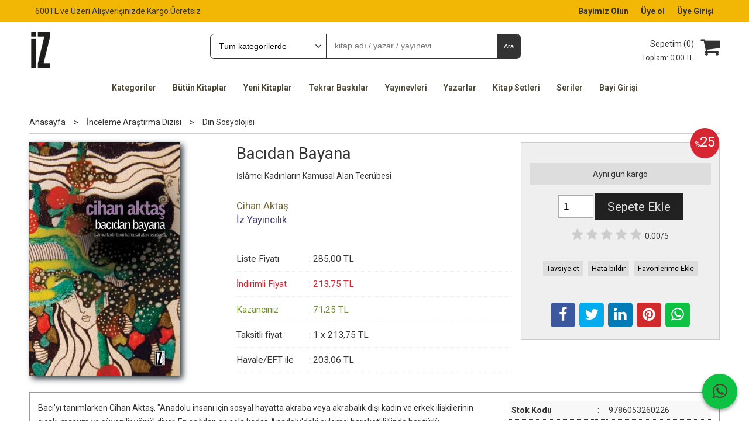

--- FILE ---
content_type: text/html; charset=utf-8;
request_url: https://www.iz.com.tr/bacidan-bayana
body_size: 13507
content:
<!DOCTYPE html>
<html lang="tr-TR">
<head>
<meta http-equiv="Content-Type" content="text/html; charset=utf-8" />
<title>Bacıdan Bayana - Cihan Aktaş</title>
<meta name="description" content="Bacıdan Bayana Bacı&#039;yı tanımlarken Cihan Aktaş, &quot;Anadolu insanı için sosyal hayatta akraba veya akrabalık dışı kadın ve erkek ilişkilerinin sıcak, masum ve güve" />
<meta name="keywords" content="Bacıdan Bayana, Cihan Aktaş, İz Yayıncılık,İnceleme Araştırma Dizisi,Din Sosyolojisi,kitap" />
<meta name="robots" content="index, follow" />
 


<meta property="og:title" content="Bacıdan Bayana - Cihan Aktaş" />
<meta property="og:description" content="Bacıdan Bayana Bacı&#039;yı tanımlarken Cihan Aktaş, &quot;Anadolu insanı için sosyal hayatta akraba veya akrabalık dışı kadın ve erkek ilişkilerinin sıcak, masum ve güve" />
<meta property="og:type" content="product" />
<meta property="og:url" content="https://www.iz.com.tr/bacidan-bayana" />
<meta property="og:site_name" content="https://www.iz.com.tr/" />
<meta name="twitter:card" content="product">
<meta name="twitter:domain" content="https://www.iz.com.tr/">
<meta name="twitter:url" content="https://www.iz.com.tr/bacidan-bayana">
<meta name="twitter:title" content="Bacıdan Bayana - Cihan Aktaş">
<meta name="twitter:description" content="Bacıdan Bayana Bacı&#039;yı tanımlarken Cihan Aktaş, &quot;Anadolu insanı için sosyal hayatta akraba veya akrabalık dışı kadın ve erkek ilişkilerinin sıcak, masum ve güve">
<meta name="twitter:image" content="https://cdn1.dokuzsoft.com/u/iz/img/b/7/9/797-bacidan-bayana-kpk-2016-1559032793.jpg">




<meta name="viewport" content="width=device-width, initial-scale=1, maximum-scale=2"/>
<meta name="apple-mobile-web-app-capable" content="yes"/>


<meta property="og:image" content="https://www.iz.com.trhttps://cdn1.dokuzsoft.com/u/iz/img/b/7/9/797-bacidan-bayana-kpk-2016-1559032793.jpg" />

<link rel="canonical" href="https://www.iz.com.tr/bacidan-bayana" />
<meta property="og:url" content="https://www.iz.com.tr/bacidan-bayana" />


<link rel="dns-prefetch" href="//cdn1.dokuzsoft.com" />
<link rel="dns-prefetch" href="//stats.g.doubleclick.net" />
<link rel="dns-prefetch" href="//www.google-analytics.com" />
<link rel="dns-prefetch" href="//www.googleadservices.com" />

<link rel="shortcut icon" href="/u/iz/favicon.ico?v=1106" type="image/x-icon" />

<link type="text/css" href="/u/iz/combine.css?v=1106" rel="stylesheet" />

<!-- Google Tag Manager -->
<script>(function(w,d,s,l,i){w[l]=w[l]||[];w[l].push({'gtm.start':
        new Date().getTime(),event:'gtm.js'});var f=d.getElementsByTagName(s)[0],
    j=d.createElement(s),dl=l!='dataLayer'?'&l='+l:'';j.async=true;j.src=
    'https://www.googletagmanager.com/gtm.js?id='+i+dl;f.parentNode.insertBefore(j,f);
})(window,document,'script','dataLayer','GTM-KRXSJ5D');</script>
<!-- End Google Tag Manager -->

<script>
    (function(i,s,o,g,r,a,m){i['GoogleAnalyticsObject']=r;i[r]=i[r]||function(){
        (i[r].q=i[r].q||[]).push(arguments)},i[r].l=1*new Date();a=s.createElement(o),
        m=s.getElementsByTagName(o)[0];a.async=1;a.src=g;m.parentNode.insertBefore(a,m)
    })(window,document,'script','https://www.google-analytics.com/analytics.js','ga');

    ga('create', 'UA-52127452-1', 'auto');
    ga('send', 'pageview');

</script>

<!-- Facebook Pixel Code -->
<script>
    !function(f,b,e,v,n,t,s)
    {if(f.fbq)return;n=f.fbq=function(){n.callMethod?
        n.callMethod.apply(n,arguments):n.queue.push(arguments)};
        if(!f._fbq)f._fbq=n;n.push=n;n.loaded=!0;n.version='2.0';
        n.queue=[];t=b.createElement(e);t.async=!0;
        t.src=v;s=b.getElementsByTagName(e)[0];
        s.parentNode.insertBefore(t,s)}(window, document,'script',
        'https://connect.facebook.net/en_US/fbevents.js');
    fbq('init', '227713032036971');
    fbq('track', 'PageView');
</script>
<noscript><img height="1" width="1" style="display:none"
               src="https://www.facebook.com/tr?id=227713032036971&ev=PageView&noscript=1"
/></noscript>
<!-- End Facebook Pixel Code -->


<style>
    .roboto-<uniquifier> {
                 font-family: "Roboto", sans-serif;
                 font-optical-sizing: auto;
                 font-weight: <weight>;
                 font-style: normal;
                 font-variation-settings:
                         "wdth" 100;
             }

    .container{
        font-size : 14px;
    }

    .footer_content{
        background-position : center;
    }

    .footer {
        background: #F2B705;
        color: #484332 !important;
    }

    .footer a {
        color: #484332 !important;
    }

    .footer_header hr {
        border-color: #484332;
    }

    .footer .items_col_30 {
        border-color: #484332;
    }

    .footer_menu ul li ul {
        border-color: #484332;
    }
    .footer .dy_logo {
        background-color: #F2B705 !important;
    }
    .logo_footer img{
        filter: invert(0) !important;
    }

    .search_box button {
        background: #333;
        color: #FFF;
        border-radius: 0 0.5em 0.5em 0;
        font-size: 0.8em;
    }

    .bar_top {
        background: #F2B705 !important;
    }
    .user_menu_out li {
        background:none !important;
    }
    .user_menu_out li a {
        font-weight: bold;
    }
    .search_box {
        border-radius: 0.5em;
    }

    .main_menu {
        background: #FFF;
        color: #333;
    }

    .main_menu a {
        color: #333;
    }

    .main_menu .cw {
        text-align: center;
    }

    .main_menu ul {
        display: inline-block;
    }

    .main_menu ul li a {
        border: none;
        border-radius: 10px;
        color:  #484332 !important;
        padding: 0.5em 1em !important;
    }

    .main_menu ul li:last-child a { border: none; }

    .main_menu ul li a:hover {
        background: #F2B705 !important;
        color: #FFF !important;
    }

    .wysiwyg ul li {
        list-style: none;}

    .categories_list_items>ul>li ul {
        height: auto;}

    .cycle-slideshow-wrapper .cycle-slideshow-nav a {
        background: #2f3542;
        color: #fff;
        border-color: #2f3542;
    }
    .cycle-slideshow-wrapper .cycle-slideshow-nav {
        bottom: 0;
    }

    .cycle-slideshow-wrapper .cycle-slideshow-nav .cycle-pager-active {
        background: #747d8c;
        color: #fff;
        border-color: #747d8c;
    }

    @media screen and (max-width: 1024px) {
        .cycle-slideshow-wrapper .cycle-slideshow-nav a {
            display: none;
        }
        .container_responsive .main_menu ul li a {
            text-align: center;
            border: none;
        }
    }

    @media only screen and (max-width: 767px) {
        .container_responsive .prd_view .col1 {
            text-align: center;
        }
        .container_responsive .prd_view .col2 {
            text-align: center;
        }
    }
    .prd_view .profit_row {
        color: #718f2f;
    }
    .home_item_prd .discount, .prd_view .discount {
        background: #d62631;
    }
    .home_item_prd .price_sale {
        color:  #d62631;
    }
    .prd_view .sale_price_row {
        color:  #d62631;
    }
    .prd_view .prd_brand_box .writer {
        color:  #73653C;
    }
    .home_item_prd .prd_info .writer a {
        color:  #73653C;
    }
    .prd_view .prd_brand_box .publisher {
        color:  #433C73;
    }
    .home_item_prd .prd_info .publisher a {
        color:  #433C73;
    }
    .home_item_prd .image img {
        box-shadow: 5px 5px 10px #546e7a;
    }
    .prd_img {
        box-shadow: 5px 5px 10px #263238;
    }

    .footer .logo_footer {
        float: none;
        text-align: center;
        width: auto;
        margin-top: 25px;
    }
    .footer .logo_footer img {
        max-height: 50px;
    }
    .footer .copyright {
        text-align: center;
    }

    body {
        font-family: "Roboto", sans-serif;
    }

    .main_content {
        font-family: "Roboto", sans-serif;
    }

    .prd_tags a{
        color: #0d47a1;

    }
    .prd-features-label {
        font-weight: 700;
    }
    .tabs_view_nav {
        display: none;
    }
    .prd_view .prd_brand_box .publisher {
        display: block;
    }

    .button {
        color: #ddd;
    }

    .button:hover {
        color: #fff;
    }

    .prd_view .button_add_to_cart, .button {
        background: #212121;
    }

    .prd_view .prd_view_actions .button_s {
        background: #ddd;
        margin: 0.2em;
        color: #000;
    }

    .footer_social_menu ul li {
        margin: 0.3em 0;
    }
    .top_menu ul li a {
        font-size: 1em;
    }

    .footer_menu ul li a {
        color: #484332 !important;
    }

    .tabs_view .tabs_view_content .tab_item, .tabs_view .tabs_view_content>li>a, .tabs_view .tabs_view_nav>li>a {
        display: none;
    }
    .box .box_header {
        text-align: center;
        font-weight: 700;
        font-size: 16pt;
        background-color: #efebe9;
        border: none;
    }
    .box .box_header a{
        padding: 10px;
    }
    .user_menu_pref {
        display: none !important;
    }
    .user_menu_points {
        display: none !important;
    }
    .cart_list .buttons .button {
        background: #2c3e50;
    }
    .ord_shipping_note, .ord_note_trigger {
        display: none;
    }
    .fab {
        font-size: 24px;
        color: #fff;
        padding: 13px 0;
        width: 50px;
    }

    .bi-facebook {
        color: #3b5998 !important;
    }
    .bi-instagram {
        color: #e1306c !important;
    }
    .bi-twitter-x {
        color: #08aced !important;
    }
    .bi-facebook:hover {
        color: #fff !important;
    }
    .bi-instagram:hover {
        color: #fff !important;
    }
    .bi-twitter-x:hover {
        color: #fff !important;
    }

    .message-info {
        background: #FFF087;
    }

    #tab_95_3 {
        display: block !important;
    }
    .prd_documents a{
        display: block;
        padding: 0.5em;
    }


    .prd_view .prd_documents a {
        padding: 0.5em 0.5em;
        background: #fff;
        border: 1px solid #222;
        text-align: center;
        font-size: 1.3em;
    }

    .prd_documents {
        width: 260px;
    }
</style>
<link rel="stylesheet" href="https://cdn.jsdelivr.net/npm/bootstrap-icons@1.11.3/font/bootstrap-icons.min.css">
<link rel="preconnect" href="https://fonts.googleapis.com">
<link rel="preconnect" href="https://fonts.gstatic.com" crossorigin>
<link href="https://fonts.googleapis.com/css2?family=Roboto:ital,wght@0,100..900;1,100..900&display=swap" rel="stylesheet"></head>

<body><div class="page_prdview   ">
<div class="container   container_responsive  container_logged_out">
<div class="header_full_bg">
<div class="content_full_bg">
     
<div class="content_wrapper">

<div class="banner_top"></div>

 	 
<header class="header">
    
	  
	      <div class="bar_top">    	
        <div class="cw">	        	
        
        		        	
			<div class="top_menu">
            	<ul>
			<li ><a href="/" ><span>600TL ve Üzeri Alışverişinizde Kargo Ücretsiz</span></a>
				</li>			
			
	</ul>

			</div>
			
			<div class="user_menu">
									<ul class="user_menu_out">
					    						
                        <li><a  href="https://www.iz.com.tr/register?adr=1" rel="nofollow"><span>Bayimiz Olun</span></a></li>			
            <li><a  href="https://www.iz.com.tr/register" rel="nofollow"><span>Üye ol</span></a></li>			
                        
						<li><a href="https://www.iz.com.tr/login" rel="nofollow"><span>Üye Girişi</span></a>
							<ul><li><div class="login_top_box">
	
	
	<div class="login_top_content">

		<form name="form1" method="post" action="https://www.iz.com.tr/login">
    <input type="hidden" name="csrf_token" class="csrf_token" value=""  />
		<input  name="return_url" id="return_url"  type="hidden" value="zJqJF+8Su8oeDrIy9x4refG9rgs4egC/WI3m74+xe6b85eDdv9qI7iweQzH7bU2jgzqGG+NHD7jztF+cBUAFJZ1+ofw9KECinFFC/2SLOXDyqpgvbtAZPEIRElcuxxDm" />
		<div class="login_top_form_container">
		<div class="login_top_row">	
			<input placeholder="Email Adresi" class="inp_text" name="email" id="email"  type="email" value="" />
		</div>

		<div class="login_top_row">		
			<input placeholder="Şifre" class="inp_text" name="password" id="password" type="password" value=""  />
		</div>
		<div class="login_top_row">		
			<input type="submit" class="button login_button" value="Giriş" />			
		</div>		
		<div class="login_top_row">
			<a class="login_top_forgot" href="https://www.iz.com.tr/pass-forgot" rel="nofollow">Şifre Yenileme</a>
		</div>
		<div class="login_top_row">
    
            <a class="register_link" href="https://www.iz.com.tr/register?adr=1" rel="nofollow">Bayimiz Olun</a>
      <a class="register_link" href="https://www.iz.com.tr/register" rel="nofollow">Üye ol</a>
           
    

		</div>
					<div class="login_top_row social_login_buttons" >
									
						
		</div>
					
		
		</div>
		</form>
		

		
	</div>
	<div class="login_top_footer"></div>
</div>	
</li></ul>	
						</li>												
					</ul>					
					
			</div>
			
			
			

			
			<div class="clear"></div>
        </div>
    </div>		       	
      <div class="cw header_content">
      
      	  
      
          <div class="logo">
              <a href="https://www.iz.com.tr/"><img src="/u/iz/logo-2020-1578002860.png" alt="İz Yayıncılık" /></a>
          </div>
	
	
							
			<div class="search_box" data-error-text="Arama için en az 3 karakter girmelisiniz.">	
	<form action="https://www.iz.com.tr/search" onsubmit="return checkSearchForm(this);">
	<input type="hidden" name="p" value="Products" />
	<input type="hidden" id="q_field_active" name="q_field_active" value="0" />
		<div class="search_area">		
		<select name="ctg_id" class="inp_select">
		<option value="">Tüm kategorilerde</option>			
			
	<option value="2040">İnceleme Araştırma Dizisi</option>
	
	<option value="2061">Sanat Edebiyat Dizisi</option>
	
	<option value="2060">Sanat Dizisi</option>
	
	<option value="2101">Ajanda</option>
	
	<option value="2096">Bez Çanta</option>
	
	<option value="2103">Çocuk Kitapları</option>
	
	<option value="2039">İlahiyat</option>
	
	<option value="2105">Kitap Setleri</option>
	
	<option value="2092">Muhayyel Dergi</option>
	
	<option value="2093">Arşiv Kitaplar</option>
								
		</select>	
		<input data-container="search_box" type="text" name="q"  id="qsearch" class="inp_text inp_search" value=""  placeholder="kitap adı / yazar / yayınevi " />
		<button type="submit" class="button button_search" name="search">Ara</button>
	</div>
	<a class="adv_search" href="https://www.iz.com.tr/index.php?p=Products&amp;search_form=1" rel="nofollow">Detaylı Arama</a>	
		
		<input type="hidden" id="q_field" name="q_field" value="" />
	</form>
	<div class="clear"></div>
</div>			 	
			
				
				
			<div class="banner_header"></div>	
				
				
			<a class="cart_box " href="https://www.iz.com.tr/cart">
	<span class="cart_icon"><span class="fa fa-shopping-cart"></span></span>
	<span class="cart_header">Sepetim (<span class="dy_cart_prd_count">0</span>)</span>
	<span class="cart_box_total">Toplam: <span class="dy_cart_prd_total_str">0<sup>,00</sup> TL</span></span>
</a>
				

		<div class="clear"></div>
    </div>

		
	<div class="clear"></div>	
    
    
    
    <nav class="main_menu">
    	<div class="cw">
    	<span class="fa fa-bars"></span>
    		<ul>
			<li ><a href="/kategoriler.html" ><span>Kategoriler</span></a>
				</li>			
			<li ><a href="/index.php?p=Products&price1=0.1=" ><span>Bütün Kitaplar</span></a>
				</li>			
			<li ><a href="/yeni-kitaplar" ><span>Yeni Kitaplar</span></a>
				</li>			
			<li ><a href="/tekrar-baskilar" ><span>Tekrar Baskılar</span></a>
				</li>			
			<li ><a href="/yayinevleri.html" ><span>Yayınevleri</span></a>
				</li>			
			<li ><a href="/yazarlar.html" ><span>Yazarlar</span></a>
				</li>			
			<li ><a href="/kitap-setleri" ><span>Kitap Setleri</span></a>
				</li>			
			<li ><a href="/seriler" ><span>Seriler</span></a>
				</li>			
			<li ><a href="/login" ><span>Bayi Girişi</span></a>
				</li>			
			
	</ul>
 
    	<div class="cart_box_fixed">
        <a href="https://www.iz.com.tr/cart">
          <span class="fa fa-shopping-cart"></span>
          <span class="dy_cart_prd_count">0</span>
        </a>
      </div>   	
    	<div class="clear"></div>
    	</div>	
	</nav>
	
</header> 

<main class="content_body">

	<div class="clear"></div>
	
  	
	<div class="cw layout_010 layout_vit">	
	<div>
</div>
			

	</div>	
		
			
	<div id="layout_style" class="content_body_cw cw layout_010">
        <div class="main_content">
              

<div class="view prd_view" data-prd-id="362142" data-prd-name="Bacıdan Bayana" data-prd-barcode="9786053260226" data-prd-price="285.00" data-prd-final-price="213.75">
	
	
	<div class="bread_crumbs">
<ul itemscope itemtype="https://schema.org/BreadcrumbList">
								
		   <li itemprop="itemListElement" itemscope itemtype="https://schema.org/ListItem">
		     <a itemprop="item" href="/">
		     <span itemprop="name">Anasayfa</span></a>
		     <meta itemprop="position" content="1" />
		   </li>
		   		   <li>&gt;</li>
		   		   
									
		   <li itemprop="itemListElement" itemscope itemtype="https://schema.org/ListItem">
		     <a itemprop="item" href="https://www.iz.com.tr/inceleme-arastirma-dizisi">
		     <span itemprop="name">İnceleme Araştırma Dizisi</span></a>
		     <meta itemprop="position" content="2" />
		   </li>
		   		   <li>&gt;</li>
		   		   
									
		   <li itemprop="itemListElement" itemscope itemtype="https://schema.org/ListItem">
		     <a itemprop="item" href="https://www.iz.com.tr/inceleme-arastirma-dizisi-din-sosyolojisi">
		     <span itemprop="name">Din Sosyolojisi</span></a>
		     <meta itemprop="position" content="3" />
		   </li>
		   		   
				
 </ul>
 <div class="clear"></div>
</div>	
	

		<div class="col1">
	
				<div class="prd_view_img_box">	
			
						<div class="discount_img" title="İndirimli Kitap|Bu kitabı satın aldığınızda %25 karlı çıkacaksınız."><sub>%</sub>25</div>
					
				
					
			<a href="https://cdn1.dokuzsoft.com/u/iz/img/c/7/9/797-bacidan-bayana-kpk-2016-1559032793.jpg" class="fancybox" id="main_img_link"><img id="main_img" class="tooltipx prd_img prd_view_img" width="300" height="300" src="https://cdn1.dokuzsoft.com/u/iz/img/b/7/9/797-bacidan-bayana-kpk-2016-1559032793.jpg" data-zoom-image="https://cdn1.dokuzsoft.com/u/iz/img/c/7/9/797-bacidan-bayana-kpk-2016-1559032793.jpg" alt="Bacıdan Bayana - Cihan Aktaş" title="Bacıdan Bayana - Cihan Aktaş" /></a>	
					
			

			
		</div>
	
	
	
				
		
		
	
			
	
	</div>
		
	
	
	
		<div class="col2">
		<h1 class="contentHeader prdHeader">Bacıdan Bayana<sub class="sub_title">İslâmcı Kadınların Kamusal Alan Tecrübesi</sub></h1>
		
		
		
		<div class="prd_brand_box">
			                  <a class="writer" href="https://www.iz.com.tr/cihan-aktas"><span>Cihan Aktaş</span></a>					
        			      
			
						<a class="publisher" href="https://www.iz.com.tr/iz-yayincilik"><span>İz Yayıncılık</span></a>
			      
      
      
		</div>
		
		
			
            
                <div class="prd_view_price_row list_price_row">
        <span class="prd_view_price_label">Liste Fiyatı</span> :
        <span class="prd_view_price_value price_cancelled"><span id="prd_price_display">285<sup>,00</sup> TL</span></span>
        </div>
                <div class="prd_view_price_row sale_price_row">
        <span class="prd_view_price_label">İndirimli Fiyat</span> :
        <span class="prd_view_price_value final_price"><span id="prd_final_price_display">213<sup>,75</sup> TL</span></span>
        </div>
        
                        <div class="prd_view_price_row profit_row">
          <span class="prd_view_price_label">Kazancınız</span> : 
          <span class="prd_view_price_value"><span id="profit_display">71<sup>,25</sup> TL</span></span>	
        </div>
                
      		
      
      
      			
        <div class="prd_view_price_row sale_price_inst_row">
          <span class="prd_view_price_label">Taksitli fiyat</span> : 
          <span class="prd_view_price_value ">1 x <span  id="min_inst_price_display">213<sup>,75</sup> TL</span></span>
        </div>
            			
        <div class="prd_view_price_row sale_price_eft_row">
          <span class="prd_view_price_label">Havale/EFT ile</span> : 
          <span class="prd_view_price_value "><span id="prd_eft_price_display">203<sup>,06</sup> TL</span></span>				
        </div>
      		
            
      	
      
      
          	

				
		
        
				
		<div class="banner_prd_view"></div>
		
		
		
		
	</div>	
		
	
	
		<div class="col3">
	
		<div class="col3_padding">

			        		
                <div class="discount" title="İndirimli Kitap|Bu kitabı satın aldığınızda %25 karlı çıkacaksınız."><sub>%</sub>25</div>
        
        
          			
            
    
    
        			
				
					
				
				
						
											<div class="prd_supply_time fast_delivery">Aynı gün kargo</div>	
							
			
				
					<div class="actions">
					
          
                      
          
					
						             

										
						              	
                <input class="inp_text prd-quantity" size="1" min="1"  type="number" name="quantity" value="1"  />
              		
              
                            
              <a data-prd-id="362142" class="button button_add_to_cart"><span class="button-text">Sepete Ekle</span></a>					
									
					</div>	
			
			
			
					
								
					        	
					
		
		
		
		
					
		
		
		
			<div class="vote_section">
<div class="vote_imgs">
		<a class="vote_items " rel="nofollow" 
	  onclick="$('.vote_result').html('Bu işlem için üye girişi yapmanız gerekiyor - <a href=https://www.iz.com.tr/index.php?p=Login&amp;return_url=eSGjQX4OJab9bLKctVuAZTv4hKIjRx%2FpqXF2%2BxNdkeGaL61dhfj2nUYfxTM6fONvdW6W5a9665r36lVEQ%2FRDbz5th0%2B9amt00IeFSrj7e5%2BC2TAQFRx2bpdppMLqFlsb>Üye Girişi</a>')"
		>
	
		<span class="fa fa-star "></span>
	</a>
		<a class="vote_items " rel="nofollow" 
	  onclick="$('.vote_result').html('Bu işlem için üye girişi yapmanız gerekiyor - <a href=https://www.iz.com.tr/index.php?p=Login&amp;return_url=VCzCRdFL%2FmGfbYBUnbQusCIJqM2liJ99RKQOXlc6%2FjE%2Fdjx0uErbT5fajcIO7ZqSasmFtE9PM5ZB4Zx%2FkRB%2BFE8tnXEHBVooq82nkiBNVFe0IqVEyFJ6pEOq4B0487tC>Üye Girişi</a>')"
		>
	
		<span class="fa fa-star "></span>
	</a>
		<a class="vote_items " rel="nofollow" 
	  onclick="$('.vote_result').html('Bu işlem için üye girişi yapmanız gerekiyor - <a href=https://www.iz.com.tr/index.php?p=Login&amp;return_url=eA6%2FqAUuNykNfLsbOfgWOiLUKZQWO8gY13cdz%2FUbEp4ogsvvDzp6QqyqaAvGuiKAG0V5QQU6sLS4bdVuWH2vdUUvIHH%2BjUT86buMI8leTKYMvo%2BUoaXtDXtO66bcCoYQ>Üye Girişi</a>')"
		>
	
		<span class="fa fa-star "></span>
	</a>
		<a class="vote_items " rel="nofollow" 
	  onclick="$('.vote_result').html('Bu işlem için üye girişi yapmanız gerekiyor - <a href=https://www.iz.com.tr/index.php?p=Login&amp;return_url=cN76kx8dMY2QoAGRPqr9%2B%2BsUAJzUjRnu23DabFBQ6Bqo7EiQ9l0EtmYzLGSOh08X0UlB48y1OGQaY5cMThHS3KBOwx0fO76cz7U%2BgmxduzgEwxr34UCtB9N5i9W%2BH%2Flk>Üye Girişi</a>')"
		>
	
		<span class="fa fa-star "></span>
	</a>
		<a class="vote_items " rel="nofollow" 
	  onclick="$('.vote_result').html('Bu işlem için üye girişi yapmanız gerekiyor - <a href=https://www.iz.com.tr/index.php?p=Login&amp;return_url=E1UvRvEd02Wkp7l6Bluw2aLHv7pKMQ3z%2Fq%2B15AoZHx5fFw4xG6wg0Ns4syjZd6a6MaQQIJrpzQWrHeR0X8V5LbwmOnZ6nYnj0chS7vffHoyPKLAr7Ks6GUhQd0movMVO>Üye Girişi</a>')"
		>
	
		<span class="fa fa-star "></span>
	</a>
		
	<span class="vote_stats">0.00/5</span>

</div>
<div class="vote_result vote_result_362142" onclick="$(this).toggle()"></div>	
</div>	
			<div class="prd_view_actions">
  	<a class="button button_s button_share" title="Paylaşın!|Bu kitabı arkadaşlarınıza da tavsiye edin." rel="nofollow" href="#" onclick="$('.result_container').loadPage('https://www.iz.com.tr/index.php?p=Sharings&amp;shr_item_id=362142&amp;popup=1&amp;no_common=1','Tavsiye et');return false;"><span class="">Tavsiye et</span></a>
  	<a class="button button_s button_feedback" title="Hata bildirimi|Kitap ile ilgili bilgilerde eksik veya yanlışlık varsa lütfen buradan bildiriniz" rel="nofollow" href="#" onclick="$('.result_container').loadPage('https://www.iz.com.tr/index.php?p=ProductFeedbacks&amp;edit=-1&amp;prf_prd_id=362142&amp;popup=1&amp;no_common=1','Hata bildir');return false;"><span class="">Hata bildir</span></a>
	<a class="button button_s button_fav" title="Favorilerim ne işe yarar?|Favorilerinize eklediğiniz kitapların fiyatı değiştiğinde email ile bilgilendirilirsiniz. Favorilerimi kullanabilmek için üye girişi yapmanız gerekir." rel="nofollow" href="#" onclick="$('.result_container').load('https://www.iz.com.tr/index.php?p=Favorites&amp;add=362142&amp;fav_type=prd&amp;popup=1&amp;no_common=1','Favorilerime Ekle');return false;"><span class="">Favorilerime Ekle</span></a>
	
		<div class="result_container"></div>
</div>			<div class="share-buttons">	
	<a class="facebook" href="https://www.facebook.com/sharer/sharer.php?u=https://www.iz.com.tr/bacidan-bayana&t=Bac%C4%B1dan+Bayana+-+Cihan+Akta%C5%9F" rel="nofollow" onclick="window.open(this.href);return false;"><span class="fa fa-facebook"></span></a>
	<a class="twitter" href="https://twitter.com/intent/tweet?text=Bac%C4%B1dan+Bayana+-+Cihan+Akta%C5%9F&url=https://www.iz.com.tr/bacidan-bayana" rel="nofollow" onclick="window.open(this.href);return false;"><span class="fa fa-twitter"></span></a>
	<a class="linkedin" href="https://www.linkedin.com/shareArticle?mini=true&url=https://www.iz.com.tr/bacidan-bayana&title=Bac%C4%B1dan+Bayana+-+Cihan+Akta%C5%9F&summary=&source=" rel="nofollow" onclick="window.open(this.href);return false;"><span class="fa fa-linkedin"></span></a>
	<a class="pinterest" href="http://pinterest.com/pin/create/button/?url=https://www.iz.com.tr/bacidan-bayana&media=https://cdn1.dokuzsoft.com/u/iz/img/c/7/9/797-bacidan-bayana-kpk-2016-1559032793.jpg&description=Bac%C4%B1dan+Bayana+-+Cihan+Akta%C5%9F" rel="nofollow" onclick="window.open(this.href);return false;"><span class="fa fa-pinterest"></span></a>	
	<a class="whatsapp"  href="https://api.whatsapp.com/send?text=https://www.iz.com.tr/bacidan-bayana"><span class="fa fa-whatsapp"></span></a>
</div>			
		</div>
	</div>
	


	


<div class="clear"></div>
</div>

<div itemscope itemtype="https://schema.org/Product" class="rich-snippets">
	<div itemprop="sku">9786053260226</div>
	<div itemprop="productID">362142</div>
	<img itemprop="image" width="300" height="300" src="https://cdn1.dokuzsoft.com/u/iz/img/b/7/9/797-bacidan-bayana-kpk-2016-1559032793.jpg"  alt="Bacıdan Bayana"  />
  <div itemprop="url">https://www.iz.com.tr/bacidan-bayana</div>
	<div itemprop="name">Bacıdan Bayana  İslâmcı Kadınların Kamusal Alan Tecrübesi</div>
	 
    <div itemprop="brand" itemtype="https://schema.org/Brand" itemscope>
    <meta itemprop="name" content="İz Yayıncılık" />
  </div>
		
	<div itemprop="offers" itemscope itemtype="https://schema.org/Offer">		
		<span itemprop="price">213.75</span>		
		<span itemprop="priceCurrency" content="TRY"></span>
				<span itemprop="availability" content="https://schema.org/InStock"></span>
		        <meta itemprop="priceValidUntil" content="2026-01-27" />
			
	</div>
	
	<div itemprop="itemCondition" content="https://schema.org/NewCondition"></div>
	<div itemprop="description"><p>Bacı'yı tanımlarken Cihan Aktaş, "Anadolu insanı için sosyal hayatta akraba veya akrabalık dışı kadın ve erkek ilişkilerinin sıcak, masum ve güvenilir yönü" diyor. En sağdan en sola kadar, Anadolu'daki eylemci hareketliliğinde her türlü mahremiyet sorununu ortadan kaldıran sihirli bir kelime. Aktaş bu kitabında, İslâmcı kadınların geçirdiği evrimleşme sürecini masaya yatırıyor ve İslâm âleminin iki önemli merkezi olan İran ve Türkiye'nin farklı ve zıt modernleşme modellerinin Müslüman kadınları nasıl etkilediğini ve İslâmcı kadınların kamusal alanlara çıkışlarından nasıl etkilendiğini anlatıyor.</p></div>

       
	
			
	
</div>




                  	<div class="mod_container " id="mod_container_94" >




<div class="box tabs_view">
	<ul class="box_header tabs_view_nav">
						<li><a href="#tab_95_3"><span>Açıklama</span></a></li>
						
	</ul>

	
	<ul class="tabs_view_content">
	
				
				<li ><a href="#tab_95_3"><span>Açıklama</span></a>
						
			<ul id="tab_95_3" class="box_content tab_item">
				<li><div class=""><div class="box box_prd box_prd_3 box_prd_detail">
	
	<div class="box_content">

			
						<div class="wysiwyg prd_description">		
				<p>Bacı'yı tanımlarken Cihan Aktaş, "Anadolu insanı için sosyal hayatta akraba veya akrabalık dışı kadın ve erkek ilişkilerinin sıcak, masum ve güvenilir yönü" diyor. En sağdan en sola kadar, Anadolu'daki eylemci hareketliliğinde her türlü mahremiyet sorununu ortadan kaldıran sihirli bir kelime. Aktaş bu kitabında, İslâmcı kadınların geçirdiği evrimleşme sürecini masaya yatırıyor ve İslâm âleminin iki önemli merkezi olan İran ve Türkiye'nin farklı ve zıt modernleşme modellerinin Müslüman kadınları nasıl etkilediğini ve İslâmcı kadınların kamusal alanlara çıkışlarından nasıl etkilendiğini anlatıyor.</p>		
			</div>
						
			
						
			<div class="table-block view-table prd_custom_fields">
			
				
								
												
						<div class="table-row table-body-row prd_custom_fields_0"><div class="table-cell prd-features-label">Stok Kodu</div><div class="table-cell">:</div><div class="table-cell">9786053260226</div></div>												<div class="table-row table-body-row prd_custom_fields_1"><div class="table-cell prd-features-label">Boyut</div><div class="table-cell">:</div><div class="table-cell">13.5 x 21 cm</div></div>					<div class="table-row table-body-row prd_custom_fields_0"><div class="table-cell prd-features-label">Sayfa Sayısı</div><div class="table-cell">:</div><div class="table-cell">224</div></div>											<div class="table-row table-body-row prd_custom_fields_1"><div class="table-cell prd-features-label">Baskı</div><div class="table-cell">:</div><div class="table-cell">8</div></div>					<div class="table-row table-body-row prd_custom_fields_0"><div class="table-cell prd-features-label">Basım Tarihi</div><div class="table-cell">:</div><div class="table-cell">2019-05</div></div>		
									
                      				
            
					<div class="table-row table-body-row prd_custom_fields_1"><div class="table-cell prd-features-label">Kapak Türü</div><div class="table-cell">:</div><div class="table-cell">Karton Kapak</div></div>				
					<div class="table-row table-body-row prd_custom_fields_0"><div class="table-cell prd-features-label">Kağıt Türü</div><div class="table-cell">:</div><div class="table-cell">Kitap Kağıdı</div></div>				
					<div class="table-row table-body-row prd_custom_fields_1"><div class="table-cell prd-features-label">Dili</div><div class="table-cell">:</div><div class="table-cell">Türkçe</div></div>											
				
			</div>
			
						
			<div class="clear"></div>
			
									
						<div class="prd_tags">
				<a href="https://www.iz.com.tr/tag/inceleme-arastirma-dizisi.html">İnceleme Araştırma Dizisi</a>&nbsp;&nbsp;&nbsp;<a href="https://www.iz.com.tr/tag/ilahiyat.html">İlahiyat</a>&nbsp;&nbsp;&nbsp;<a href="https://www.iz.com.tr/tag/sosyoloji.html">Sosyoloji</a>&nbsp;&nbsp;&nbsp;<a href="https://www.iz.com.tr/tag/din-sosyolojisi.html">Din Sosyolojisi</a>&nbsp;&nbsp;&nbsp;			</div>
					
		<div class="clear"></div>
		
	</div>
	<div class="box_footer"></div>
</div>	<div class="clear"></div></div></li>
			</ul>
			
			
		</li>
								
	</ul>	
	<div class=clear></div>
</div>

</div>
	<div class="mod_container " id="mod_container_98" >
<div class="box box_prd box_prd_gallery">
	<div class="box_header">
		<a href="https://www.iz.com.tr/index.php?p=Products&amp;ctg_id=0&amp;pub_id=0&amp;wrt_id=10097&amp;mod_discount=0&amp;mod_cargo_free=0&amp;mod_id=98&amp;mod_prd_set=&amp;sort_type=prd_press_date-desc&amp;prd_sell=&amp;prd_stock=">
						Yazarın Diğer Kitapları
					</a>
	</div>
	
	<div class="box_content">

	<ul class="prd_grid_items prd_grid_items_4">
	

<li class="items_col items_col4  items_col_left ">
<div class="home_item_prd home_item_prd_a home_item_prd_362939" data-prd-id="362939" data-prd-box-no="696">
	
		
	
	
	
		<div class="image_container">
	<div class="image image_a">
		<div class="discount" data-discount="25"><sub>%</sub><span>25</span></div>							
				
				<a title="Üç İhtilal Çocuğu"  class="tooltip-ajax" href="https://www.iz.com.tr/uc-ihtilal-cocugu">
			<img class="prd_img prd_img_98_0_362939 lazy" width="100" height="100" src="/i/1x1.png" data-src="/u/iz/img/a/6/9/696-u-c-gi-chtilalc-gocug-uon-1741527614.jpg" alt="Üç İhtilal Çocuğu" title="Üç İhtilal Çocuğu" />
		</a>
			</div>
	</div>
	<div class="prd_info">		
		<div class="name"><a href="https://www.iz.com.tr/uc-ihtilal-cocugu">Üç İhtilal Çocuğu</a></div>
		<div class="writer"><a href="https://www.iz.com.tr/cihan-aktas">Cihan Aktaş</a></div>		
				<div class="publisher"><a href="https://www.iz.com.tr/iz-yayincilik">İz Yayıncılık</a></div>
			
		
	
		
		
		
    		<div class="price_box">
			<span class="price price_list convert_cur" data-price="205.00" data-cur-code="TL">205<sup>,00</sup> TL</span>
			<span class="price price_sale convert_cur" data-price="153.75" data-cur-code="TL">153<sup>,75</sup> TL</span>
		</div>
        
		
		
						<div class="actions">
		
						
			<span class="button prd_no_sell_list">Stokta yok</span>
				
		</div>    
        
				
				
		
		
			
		
	</div>
</div>
</li>
<li class="items_col items_col4   ">
<div class="home_item_prd home_item_prd_a home_item_prd_363660" data-prd-id="363660" data-prd-box-no="">
	
		
	
	
	
		<div class="image_container">
	<div class="image image_a">
		<div class="discount" data-discount="25"><sub>%</sub><span>25</span></div>							
				
				<a title="Kamerun’da Durmuştu Zaman"  class="tooltip-ajax" href="https://www.iz.com.tr/kamerun-da-durmustu-zaman">
			<img class="prd_img prd_img_98_1_363660 lazy" width="100" height="100" src="/i/1x1.png" data-src="/u/iz/img/a/k/a/kamerunda-durmustu-zaman-kapak-1759934097.jpg" alt="Kamerun’da Durmuştu Zaman" title="Kamerun’da Durmuştu Zaman" />
		</a>
			</div>
	</div>
	<div class="prd_info">		
		<div class="name"><a href="https://www.iz.com.tr/kamerun-da-durmustu-zaman">Kamerun’da Durmuştu Zaman</a></div>
		<div class="writer"><a href="https://www.iz.com.tr/cihan-aktas">Cihan Aktaş</a></div>		
				<div class="publisher"><a href="https://www.iz.com.tr/iz-yayincilik">İz Yayıncılık</a></div>
			
		
	
		
		
		
    		<div class="price_box">
			<span class="price price_list convert_cur" data-price="499.00" data-cur-code="TL">499<sup>,00</sup> TL</span>
			<span class="price price_sale convert_cur" data-price="374.25" data-cur-code="TL">374<sup>,25</sup> TL</span>
		</div>
        
		
		
						<div class="actions">
		
					
															
						<input class="inp_text prd-quantity" size="1" maxlength="3" type="number" name="quantity" value="1" min="1"   />
							
					<a data-prd-id="363660" class="button button_add_to_cart"><span class="button-text">Sepete Ekle</span></a>
						
				
		</div>    
        
				
				
		
		
			
		
	</div>
</div>
</li>
<li class="items_col items_col4   ">
<div class="home_item_prd home_item_prd_a home_item_prd_363577" data-prd-id="363577" data-prd-box-no="1402">
	
		
	
	
	
		<div class="image_container">
	<div class="image image_a">
		<div class="discount" data-discount="25"><sub>%</sub><span>25</span></div>							
				
				<a title="Kar Gibi Patiskalar"  class="tooltip-ajax" href="https://www.iz.com.tr/kar-gibi-patiskalar">
			<img class="prd_img prd_img_98_2_363577 lazy" width="100" height="100" src="/i/1x1.png" data-src="/u/iz/img/a/1/4/1402-kar-gibi-patiskalar-on-1727939361.png" alt="Kar Gibi Patiskalar" title="Kar Gibi Patiskalar" />
		</a>
			</div>
	</div>
	<div class="prd_info">		
		<div class="name"><a href="https://www.iz.com.tr/kar-gibi-patiskalar">Kar Gibi Patiskalar</a></div>
		<div class="writer"><a href="https://www.iz.com.tr/cihan-aktas">Cihan Aktaş</a></div>		
				<div class="publisher"><a href="https://www.iz.com.tr/iz-yayincilik">İz Yayıncılık</a></div>
			
		
	
		
		
		
    		<div class="price_box">
			<span class="price price_list convert_cur" data-price="153.00" data-cur-code="TL">153<sup>,00</sup> TL</span>
			<span class="price price_sale convert_cur" data-price="114.75" data-cur-code="TL">114<sup>,75</sup> TL</span>
		</div>
        
		
		
						<div class="actions">
		
					
															
						<input class="inp_text prd-quantity" size="1" maxlength="3" type="number" name="quantity" value="1" min="1"   />
							
					<a data-prd-id="363577" class="button button_add_to_cart"><span class="button-text">Sepete Ekle</span></a>
						
				
		</div>    
        
				
				
		
		
			
		
	</div>
</div>
</li>
<li class="items_col items_col4 items_col_right  ">
<div class="home_item_prd home_item_prd_a home_item_prd_363533" data-prd-id="363533" data-prd-box-no="1375">
	
		
	
	
	
		<div class="image_container">
	<div class="image image_a">
		<div class="discount" data-discount="25"><sub>%</sub><span>25</span></div>							
				
				<a title="Şehrazat Balkonda"  class="tooltip-ajax" href="https://www.iz.com.tr/sehrazat-balkonda">
			<img class="prd_img prd_img_98_3_363533 lazy" width="100" height="100" src="/i/1x1.png" data-src="/u/iz/img/a/1/3/1375-sehrazat-balkonda-kapak-on-1700824088.png" alt="Şehrazat Balkonda" title="Şehrazat Balkonda" />
		</a>
			</div>
	</div>
	<div class="prd_info">		
		<div class="name"><a href="https://www.iz.com.tr/sehrazat-balkonda">Şehrazat Balkonda</a></div>
		<div class="writer"><a href="https://www.iz.com.tr/cihan-aktas">Cihan Aktaş</a></div>		
				<div class="publisher"><a href="https://www.iz.com.tr/iz-yayincilik">İz Yayıncılık</a></div>
			
		
	
		
		
		
    		<div class="price_box">
			<span class="price price_list convert_cur" data-price="374.00" data-cur-code="TL">374<sup>,00</sup> TL</span>
			<span class="price price_sale convert_cur" data-price="280.50" data-cur-code="TL">280<sup>,50</sup> TL</span>
		</div>
        
		
		
						<div class="actions">
		
					
															
						<input class="inp_text prd-quantity" size="1" maxlength="3" type="number" name="quantity" value="1" min="1"   />
							
					<a data-prd-id="363533" class="button button_add_to_cart"><span class="button-text">Sepete Ekle</span></a>
						
				
		</div>    
        
				
				
		
		
			
		
	</div>
</div>
</li>
<li class="items_col items_col4  items_col_left ">
<div class="home_item_prd home_item_prd_a home_item_prd_363458" data-prd-id="363458" data-prd-box-no="1287">
	
		
	
	
	
		<div class="image_container">
	<div class="image image_a">
		<div class="discount" data-discount="25"><sub>%</sub><span>25</span></div>							
				
				<a title="Şair ve Gecekuşu"  class="tooltip-ajax" href="https://www.iz.com.tr/sair-ve-gecekusu">
			<img class="prd_img prd_img_98_4_363458 lazy" width="100" height="100" src="/i/1x1.png" data-src="https://cdn1.dokuzsoft.com/u/iz/img/a/1/2/1287-sair-ve-gecekusu-1633342819.png" alt="Şair ve Gecekuşu" title="Şair ve Gecekuşu" />
		</a>
			</div>
	</div>
	<div class="prd_info">		
		<div class="name"><a href="https://www.iz.com.tr/sair-ve-gecekusu">Şair ve Gecekuşu</a></div>
		<div class="writer"><a href="https://www.iz.com.tr/cihan-aktas">Cihan Aktaş</a></div>		
				<div class="publisher"><a href="https://www.iz.com.tr/iz-yayincilik">İz Yayıncılık</a></div>
			
		
	
		
		
		
    		<div class="price_box">
			<span class="price price_list convert_cur" data-price="530.00" data-cur-code="TL">530<sup>,00</sup> TL</span>
			<span class="price price_sale convert_cur" data-price="397.50" data-cur-code="TL">397<sup>,50</sup> TL</span>
		</div>
        
		
		
						<div class="actions">
		
					
															
						<input class="inp_text prd-quantity" size="1" maxlength="3" type="number" name="quantity" value="1" min="1"   />
							
					<a data-prd-id="363458" class="button button_add_to_cart"><span class="button-text">Sepete Ekle</span></a>
						
				
		</div>    
        
				
				
		
		
			
		
	</div>
</div>
</li>
<li class="items_col items_col4   ">
<div class="home_item_prd home_item_prd_a home_item_prd_363396" data-prd-id="363396" data-prd-box-no="1234">
	
		
	
	
	
		<div class="image_container">
	<div class="image image_a">
		<div class="discount" data-discount="25"><sub>%</sub><span>25</span></div>							
				
				<a title="Seattle Günlüğü"  class="tooltip-ajax" href="https://www.iz.com.tr/seattle-gunlugu">
			<img class="prd_img prd_img_98_5_363396 lazy" width="100" height="100" src="/i/1x1.png" data-src="https://cdn1.dokuzsoft.com/u/iz/img/a/1/2/1234-seattle-gunlugu-1605885200.png" alt="Seattle Günlüğü" title="Seattle Günlüğü" />
		</a>
			</div>
	</div>
	<div class="prd_info">		
		<div class="name"><a href="https://www.iz.com.tr/seattle-gunlugu">Seattle Günlüğü</a></div>
		<div class="writer"><a href="https://www.iz.com.tr/cihan-aktas">Cihan Aktaş</a></div>		
				<div class="publisher"><a href="https://www.iz.com.tr/iz-yayincilik">İz Yayıncılık</a></div>
			
		
	
		
		
		
    		<div class="price_box">
			<span class="price price_list convert_cur" data-price="262.00" data-cur-code="TL">262<sup>,00</sup> TL</span>
			<span class="price price_sale convert_cur" data-price="196.50" data-cur-code="TL">196<sup>,50</sup> TL</span>
		</div>
        
		
		
						<div class="actions">
		
					
															
						<input class="inp_text prd-quantity" size="1" maxlength="3" type="number" name="quantity" value="1" min="1"   />
							
					<a data-prd-id="363396" class="button button_add_to_cart"><span class="button-text">Sepete Ekle</span></a>
						
				
		</div>    
        
				
				
		
		
			
		
	</div>
</div>
</li>
<li class="items_col items_col4   ">
<div class="home_item_prd home_item_prd_a home_item_prd_363341" data-prd-id="363341" data-prd-box-no="1190">
	
		
	
	
	
		<div class="image_container">
	<div class="image image_a">
		<div class="discount" data-discount="25"><sub>%</sub><span>25</span></div>							
				
				<a title="Hayallerin Ötesi"  class="tooltip-ajax" href="https://www.iz.com.tr/hayallerin-otesi">
			<img class="prd_img prd_img_98_6_363341 lazy" width="100" height="100" src="/i/1x1.png" data-src="https://cdn1.dokuzsoft.com/u/iz/img/a/1/1/1190-hayallerin-otesi-1581340741.jpg" alt="Hayallerin Ötesi" title="Hayallerin Ötesi" />
		</a>
			</div>
	</div>
	<div class="prd_info">		
		<div class="name"><a href="https://www.iz.com.tr/hayallerin-otesi">Hayallerin Ötesi</a></div>
		<div class="writer"><a href="https://www.iz.com.tr/cihan-aktas">Cihan Aktaş</a></div>		
				<div class="publisher"><a href="https://www.iz.com.tr/iz-yayincilik">İz Yayıncılık</a></div>
			
		
	
		
		
		
    		<div class="price_box">
			<span class="price price_list convert_cur" data-price="323.00" data-cur-code="TL">323<sup>,00</sup> TL</span>
			<span class="price price_sale convert_cur" data-price="242.25" data-cur-code="TL">242<sup>,25</sup> TL</span>
		</div>
        
		
		
						<div class="actions">
		
					
															
						<input class="inp_text prd-quantity" size="1" maxlength="3" type="number" name="quantity" value="1" min="1"   />
							
					<a data-prd-id="363341" class="button button_add_to_cart"><span class="button-text">Sepete Ekle</span></a>
						
				
		</div>    
        
				
				
		
		
			
		
	</div>
</div>
</li>
<li class="items_col items_col4 items_col_right  ">
<div class="home_item_prd home_item_prd_a home_item_prd_363340" data-prd-id="363340" data-prd-box-no="1189">
	
		
	
	
	
		<div class="image_container">
	<div class="image image_a">
		<div class="discount" data-discount="25"><sub>%</sub><span>25</span></div>							
				
				<a title="Hatırladığım Filmler"  class="tooltip-ajax" href="https://www.iz.com.tr/hatirladigim-filmler">
			<img class="prd_img prd_img_98_7_363340 lazy" width="100" height="100" src="/i/1x1.png" data-src="https://cdn1.dokuzsoft.com/u/iz/img/a/1/1/1189-hatirladigim-filmler-1580711884.jpg" alt="Hatırladığım Filmler" title="Hatırladığım Filmler" />
		</a>
			</div>
	</div>
	<div class="prd_info">		
		<div class="name"><a href="https://www.iz.com.tr/hatirladigim-filmler">Hatırladığım Filmler</a></div>
		<div class="writer"><a href="https://www.iz.com.tr/cihan-aktas">Cihan Aktaş</a></div>		
				<div class="publisher"><a href="https://www.iz.com.tr/iz-yayincilik">İz Yayıncılık</a></div>
			
		
	
		
		
		
    		<div class="price_box">
			<span class="price price_list convert_cur" data-price="206.00" data-cur-code="TL">206<sup>,00</sup> TL</span>
			<span class="price price_sale convert_cur" data-price="154.50" data-cur-code="TL">154<sup>,50</sup> TL</span>
		</div>
        
		
		
						<div class="actions">
		
					
															
						<input class="inp_text prd-quantity" size="1" maxlength="3" type="number" name="quantity" value="1" min="1"   />
							
					<a data-prd-id="363340" class="button button_add_to_cart"><span class="button-text">Sepete Ekle</span></a>
						
				
		</div>    
        
				
				
		
		
			
		
	</div>
</div>
</li>


	</ul>
	<div class="clear"></div>
		<div>
		<a class="b_more_link" href="https://www.iz.com.tr/index.php?p=Products&amp;ctg_id=0&amp;pub_id=0&amp;wrt_id=10097&amp;mod_discount=0&amp;mod_cargo_free=0&amp;mod_id=98&amp;mod_prd_set=&amp;sort_type=prd_press_date-desc&amp;prd_sell=&amp;prd_stock=">Tümünü göster</a>
	</div>
		
	</div>
	<div class="box_footer"></div>
</div>
</div>
	<div class="mod_container " id="mod_container_124" >
<div class="box box_prd box_prd_slide box_prd_slide_col4">
	<div class="box_header"><a href="https://www.iz.com.tr/index.php?p=Products&amp;ctg_id=2017&amp;pub_id=0&amp;wrt_id=0&amp;mod_discount=0&amp;mod_cargo_free=0&amp;mod_id=124&amp;mod_prd_set=&amp;sort_type=prs_yearly-desc&amp;prd_sell=&amp;prd_stock=">Kategorinin Diğer Kitapları</a></div>
	
	<div class="box_content cycle-slideshow-wrapper">
		<div class="cycle-slideshow-prev cycle-slideshow-prev124"><span class="fa fa-angle-left"></span></div>
    <div class="cycle-slideshow-next cycle-slideshow-next124"><span class="fa fa-angle-right"></span></div>	
		
   <ul class="cycle-slideshow"
    data-cycle-log="false"
    data-cycle-swipe="true"
    data-cycle-swipe-fx="carousel"	
    data-cycle-fx="carousel"
    data-carousel-fluid="true"
        
    data-cycle-carousel-visible="4"
    data-cycle-carousel-initial-visible="4"
    data-cycle-timeout="3000"
    data-cycle-speed="500"	
           
    data-allow-wrap="true"	
    data-cycle-pause-on-hover="true"
    data-cycle-slides="> li"	
    data-cycle-prev=".cycle-slideshow-prev124"
    data-cycle-next=".cycle-slideshow-next124">
	

<li class="">
<div class="home_item_prd home_item_prd_a home_item_prd_362761" data-prd-id="362761" data-prd-box-no="559">
	
		
	
	
	
		<div class="image_container">
	<div class="image image_a">
		<div class="discount" data-discount="25"><sub>%</sub><span>25</span></div>							
				
				<a title="Örtünmenin Anlamları"  class="tooltip-ajax" href="https://www.iz.com.tr/ortunmenin-anlamlari">
			<img class="prd_img prd_img_124_0_362761 lazy" width="100" height="100" src="/i/1x1.png" data-src="https://cdn1.dokuzsoft.com/u/iz/img/a/5/5/559-1482810315.jpg" alt="Örtünmenin Anlamları" title="Örtünmenin Anlamları" />
		</a>
			</div>
	</div>
	<div class="prd_info">		
		<div class="name"><a href="https://www.iz.com.tr/ortunmenin-anlamlari">Örtünmenin Anlamları</a></div>
		<div class="writer"><a href="https://www.iz.com.tr/bedriye-yilmaz">Bedriye Yılmaz</a></div>		
				<div class="publisher"><a href="https://www.iz.com.tr/iz-yayincilik">İz Yayıncılık</a></div>
			
		
	
		
		
		
    		<div class="price_box">
			<span class="price price_list convert_cur" data-price="356.00" data-cur-code="TL">356<sup>,00</sup> TL</span>
			<span class="price price_sale convert_cur" data-price="267.00" data-cur-code="TL">267<sup>,00</sup> TL</span>
		</div>
        
		
		
						<div class="actions">
		
					
															
						<input class="inp_text prd-quantity" size="1" maxlength="3" type="number" name="quantity" value="1" min="1"   />
							
					<a data-prd-id="362761" class="button button_add_to_cart"><span class="button-text">Sepete Ekle</span></a>
						
				
		</div>    
        
				
				
		
		
			
		
	</div>
</div>
</li>
<li class="">
<div class="home_item_prd home_item_prd_a home_item_prd_363317" data-prd-id="363317" data-prd-box-no="1169">
	
		
	
	
	
		<div class="image_container">
	<div class="image image_a">
		<div class="discount" data-discount="25"><sub>%</sub><span>25</span></div>							
				
				<a title="Kadın Olmak"  class="tooltip-ajax" href="https://www.iz.com.tr/kadin-olmak">
			<img class="prd_img prd_img_124_1_363317 lazy" width="100" height="100" src="/i/1x1.png" data-src="https://cdn1.dokuzsoft.com/u/iz/img/a/1/1/1169-kadin-olmak-1591286916.png" alt="Kadın Olmak" title="Kadın Olmak" />
		</a>
			</div>
	</div>
	<div class="prd_info">		
		<div class="name"><a href="https://www.iz.com.tr/kadin-olmak">Kadın Olmak</a></div>
		<div class="writer"><a href="https://www.iz.com.tr/h-sule-albayrak">H. Şule Albayrak</a></div>		
				<div class="publisher"><a href="https://www.iz.com.tr/iz-yayincilik">İz Yayıncılık</a></div>
			
		
	
		
		
		
    		<div class="price_box">
			<span class="price price_list convert_cur" data-price="583.00" data-cur-code="TL">583<sup>,00</sup> TL</span>
			<span class="price price_sale convert_cur" data-price="437.25" data-cur-code="TL">437<sup>,25</sup> TL</span>
		</div>
        
		
		
						<div class="actions">
		
					
															
						<input class="inp_text prd-quantity" size="1" maxlength="3" type="number" name="quantity" value="1" min="1"   />
							
					<a data-prd-id="363317" class="button button_add_to_cart"><span class="button-text">Sepete Ekle</span></a>
						
				
		</div>    
        
				
				
		
		
			
		
	</div>
</div>
</li>
<li class="">
<div class="home_item_prd home_item_prd_a home_item_prd_362545" data-prd-id="362545" data-prd-box-no="425">
	
		
	
	
	
		<div class="image_container">
	<div class="image image_a">
		<div class="discount" data-discount="25"><sub>%</sub><span>25</span></div>							
				
				<a title="İslam’ın Sosyolojik Yorumu"  class="tooltip-ajax" href="https://www.iz.com.tr/islam-in-sosyolojik-yorumu">
			<img class="prd_img prd_img_124_2_362545 lazy" width="100" height="100" src="/i/1x1.png" data-src="https://cdn1.dokuzsoft.com/u/iz/img/a/4/2/425-islamin-sosyolojik-yorumu-1537426149.jpg" alt="İslam’ın Sosyolojik Yorumu" title="İslam’ın Sosyolojik Yorumu" />
		</a>
			</div>
	</div>
	<div class="prd_info">		
		<div class="name"><a href="https://www.iz.com.tr/islam-in-sosyolojik-yorumu">İslam’ın Sosyolojik Yorumu</a></div>
		<div class="writer"><a href="https://www.iz.com.tr/yumni-sezen">Yümni Sezen</a></div>		
				<div class="publisher"><a href="https://www.iz.com.tr/iz-yayincilik">İz Yayıncılık</a></div>
			
		
	
		
		
		
    		<div class="price_box">
			<span class="price price_list convert_cur" data-price="572.00" data-cur-code="TL">572<sup>,00</sup> TL</span>
			<span class="price price_sale convert_cur" data-price="429.00" data-cur-code="TL">429<sup>,00</sup> TL</span>
		</div>
        
		
		
						<div class="actions">
		
						
			<span class="button prd_no_sell_list">Stokta yok</span>
				
		</div>    
        
				
				
		
		
			
		
	</div>
</div>
</li>
<li class="">
<div class="home_item_prd home_item_prd_a home_item_prd_363520" data-prd-id="363520" data-prd-box-no="1365">
	
		
	
	
	
		<div class="image_container">
	<div class="image image_a">
		<div class="discount" data-discount="25"><sub>%</sub><span>25</span></div>							
				
				<a title="Ah Bu Gençler"  class="tooltip-ajax" href="https://www.iz.com.tr/ah-bu-gencler">
			<img class="prd_img prd_img_124_3_363520 lazy" width="100" height="100" src="/i/1x1.png" data-src="/u/iz/img/a/1/3/1365-ah-bu-gencler-kapak-1683216102.png" alt="Ah Bu Gençler" title="Ah Bu Gençler" />
		</a>
			</div>
	</div>
	<div class="prd_info">		
		<div class="name"><a href="https://www.iz.com.tr/ah-bu-gencler">Ah Bu Gençler</a></div>
		<div class="writer"><a href="https://www.iz.com.tr/ali-ayten">Ali Ayten</a></div>		
				<div class="publisher"><a href="https://www.iz.com.tr/iz-yayincilik">İz Yayıncılık</a></div>
			
		
	
		
		
		
    		<div class="price_box">
			<span class="price price_list convert_cur" data-price="223.00" data-cur-code="TL">223<sup>,00</sup> TL</span>
			<span class="price price_sale convert_cur" data-price="167.25" data-cur-code="TL">167<sup>,25</sup> TL</span>
		</div>
        
		
		
						<div class="actions">
		
					
															
						<input class="inp_text prd-quantity" size="1" maxlength="3" type="number" name="quantity" value="1" min="1"   />
							
					<a data-prd-id="363520" class="button button_add_to_cart"><span class="button-text">Sepete Ekle</span></a>
						
				
		</div>    
        
				
				
		
		
			
		
	</div>
</div>
</li>
<li class="">
<div class="home_item_prd home_item_prd_a home_item_prd_363539" data-prd-id="363539" data-prd-box-no="1355">
	
		
	
	
	
		<div class="image_container">
	<div class="image image_a">
		<div class="discount" data-discount="25"><sub>%</sub><span>25</span></div>							
				
				<a title="Dijital Din"  class="tooltip-ajax" href="https://www.iz.com.tr/dijital-din">
			<img class="prd_img prd_img_124_4_363539 lazy" width="100" height="100" src="/i/1x1.png" data-src="/u/iz/img/a/1/3/1355-dijital-din-kapak-on-1700826268.png" alt="Dijital Din" title="Dijital Din" />
		</a>
			</div>
	</div>
	<div class="prd_info">		
		<div class="name"><a href="https://www.iz.com.tr/dijital-din">Dijital Din</a></div>
		<div class="writer"><a href="https://www.iz.com.tr/heidi-a-campbell">Heidi A. Campbell</a></div>		
				<div class="publisher"><a href="https://www.iz.com.tr/iz-yayincilik">İz Yayıncılık</a></div>
			
		
	
		
		
		
    		<div class="price_box">
			<span class="price price_list convert_cur" data-price="461.00" data-cur-code="TL">461<sup>,00</sup> TL</span>
			<span class="price price_sale convert_cur" data-price="345.75" data-cur-code="TL">345<sup>,75</sup> TL</span>
		</div>
        
		
		
						<div class="actions">
		
					
															
						<input class="inp_text prd-quantity" size="1" maxlength="3" type="number" name="quantity" value="1" min="1"   />
							
					<a data-prd-id="363539" class="button button_add_to_cart"><span class="button-text">Sepete Ekle</span></a>
						
				
		</div>    
        
				
				
		
		
			
		
	</div>
</div>
</li>
<li class="">
<div class="home_item_prd home_item_prd_a home_item_prd_363556" data-prd-id="363556" data-prd-box-no="1309">
	
		
	
	
	
		<div class="image_container">
	<div class="image image_a">
		<div class="discount" data-discount="25"><sub>%</sub><span>25</span></div>							
				
				<a title="Müslümanlar ve Hıristiyanlar"  class="tooltip-ajax" href="https://www.iz.com.tr/muslumanlar-ve-hiristiyanlar">
			<img class="prd_img prd_img_124_5_363556 lazy" width="100" height="100" src="/i/1x1.png" data-src="/u/iz/img/a/1/3/1309-muslumanlar-ve-hristiyanlar-kapak-on-1713256122.png" alt="Müslümanlar ve Hıristiyanlar" title="Müslümanlar ve Hıristiyanlar" />
		</a>
			</div>
	</div>
	<div class="prd_info">		
		<div class="name"><a href="https://www.iz.com.tr/muslumanlar-ve-hiristiyanlar">Müslümanlar ve Hıristiyanlar</a></div>
		<div class="writer"><a href="https://www.iz.com.tr/william-montgomery-watt">William Montgomery Watt</a></div>		
				<div class="publisher"><a href="https://www.iz.com.tr/iz-yayincilik">İz Yayıncılık</a></div>
			
		
	
		
		
		
    		<div class="price_box">
			<span class="price price_list convert_cur" data-price="331.00" data-cur-code="TL">331<sup>,00</sup> TL</span>
			<span class="price price_sale convert_cur" data-price="248.25" data-cur-code="TL">248<sup>,25</sup> TL</span>
		</div>
        
		
		
						<div class="actions">
		
					
															
						<input class="inp_text prd-quantity" size="1" maxlength="3" type="number" name="quantity" value="1" min="1"   />
							
					<a data-prd-id="363556" class="button button_add_to_cart"><span class="button-text">Sepete Ekle</span></a>
						
				
		</div>    
        
				
				
		
		
			
		
	</div>
</div>
</li>
<li class="">
<div class="home_item_prd home_item_prd_a home_item_prd_362314" data-prd-id="362314" data-prd-box-no="668">
	
		
	
	
	
		<div class="image_container">
	<div class="image image_a">
		<div class="discount" data-discount="25"><sub>%</sub><span>25</span></div>							
				
				<a title="Enteller Aleykümselam Der mi?"  class="tooltip-ajax" href="https://www.iz.com.tr/enteller-aleykumselam-der-mi">
			<img class="prd_img prd_img_124_6_362314 lazy" width="100" height="100" src="/i/1x1.png" data-src="/u/iz/img/a/6/6/668-enteller-aleykumselam-der-mi-1651309551.png" alt="Enteller Aleykümselam Der mi?" title="Enteller Aleykümselam Der mi?" />
		</a>
			</div>
	</div>
	<div class="prd_info">		
		<div class="name"><a href="https://www.iz.com.tr/enteller-aleykumselam-der-mi">Enteller Aleykümselam Der mi?</a></div>
		<div class="writer"><a href="https://www.iz.com.tr/ali-kose">Ali Köse</a></div>		
				<div class="publisher"><a href="https://www.iz.com.tr/iz-yayincilik">İz Yayıncılık</a></div>
			
		
	
		
		
		
    		<div class="price_box">
			<span class="price price_list convert_cur" data-price="358.00" data-cur-code="TL">358<sup>,00</sup> TL</span>
			<span class="price price_sale convert_cur" data-price="268.50" data-cur-code="TL">268<sup>,50</sup> TL</span>
		</div>
        
		
		
						<div class="actions">
		
					
															
						<input class="inp_text prd-quantity" size="1" maxlength="3" type="number" name="quantity" value="1" min="1"   />
							
					<a data-prd-id="362314" class="button button_add_to_cart"><span class="button-text">Sepete Ekle</span></a>
						
				
		</div>    
        
				
				
		
		
			
		
	</div>
</div>
</li>
<li class="">
<div class="home_item_prd home_item_prd_a home_item_prd_362718" data-prd-id="362718" data-prd-box-no="564">
	
		
	
	
	
		<div class="image_container">
	<div class="image image_a">
		<div class="discount" data-discount="25"><sub>%</sub><span>25</span></div>							
				
				<a title="Neden İslam’ı Seçiyorlar"  class="tooltip-ajax" href="https://www.iz.com.tr/neden-islam-i-seciyorlar">
			<img class="prd_img prd_img_124_7_362718 lazy" width="100" height="100" src="/i/1x1.png" data-src="https://cdn1.dokuzsoft.com/u/iz/img/a/5/6/564-neden-islami-seciyorlar-1571662183.jpg" alt="Neden İslam’ı Seçiyorlar" title="Neden İslam’ı Seçiyorlar" />
		</a>
			</div>
	</div>
	<div class="prd_info">		
		<div class="name"><a href="https://www.iz.com.tr/neden-islam-i-seciyorlar">Neden İslam’ı Seçiyorlar</a></div>
		<div class="writer"><a href="https://www.iz.com.tr/ali-kose">Ali Köse</a></div>		
				<div class="publisher"><a href="https://www.iz.com.tr/iz-yayincilik">İz Yayıncılık</a></div>
			
		
	
		
		
		
    		<div class="price_box">
			<span class="price price_list convert_cur" data-price="380.00" data-cur-code="TL">380<sup>,00</sup> TL</span>
			<span class="price price_sale convert_cur" data-price="285.00" data-cur-code="TL">285<sup>,00</sup> TL</span>
		</div>
        
		
		
						<div class="actions">
		
					
															
						<input class="inp_text prd-quantity" size="1" maxlength="3" type="number" name="quantity" value="1" min="1"   />
							
					<a data-prd-id="362718" class="button button_add_to_cart"><span class="button-text">Sepete Ekle</span></a>
						
				
		</div>    
        
				
				
		
		
			
		
	</div>
</div>
</li>
<li class="">
<div class="home_item_prd home_item_prd_a home_item_prd_362552" data-prd-id="362552" data-prd-box-no="217">
	
		
	
	
	
		<div class="image_container">
	<div class="image image_a">
		<div class="discount" data-discount="25"><sub>%</sub><span>25</span></div>							
				
				<a title="İslamî Hareketler ve Modernlik"  class="tooltip-ajax" href="https://www.iz.com.tr/islami-hareketler-ve-modernlik">
			<img class="prd_img prd_img_124_8_362552 lazy" width="100" height="100" src="/i/1x1.png" data-src="/u/iz/img/a/2/1/217-islami-hareketler-ve-modernlik-1677767997.jpg" alt="İslamî Hareketler ve Modernlik" title="İslamî Hareketler ve Modernlik" />
		</a>
			</div>
	</div>
	<div class="prd_info">		
		<div class="name"><a href="https://www.iz.com.tr/islami-hareketler-ve-modernlik">İslamî Hareketler ve Modernlik</a></div>
		<div class="writer"><a href="https://www.iz.com.tr/turan-koc">Turan Koç</a></div>		
				<div class="publisher"><a href="https://www.iz.com.tr/iz-yayincilik">İz Yayıncılık</a></div>
			
		
	
		
		
		
    		<div class="price_box">
			<span class="price price_list convert_cur" data-price="298.00" data-cur-code="TL">298<sup>,00</sup> TL</span>
			<span class="price price_sale convert_cur" data-price="223.50" data-cur-code="TL">223<sup>,50</sup> TL</span>
		</div>
        
		
		
						<div class="actions">
		
					
															
						<input class="inp_text prd-quantity" size="1" maxlength="3" type="number" name="quantity" value="1" min="1"   />
							
					<a data-prd-id="362552" class="button button_add_to_cart"><span class="button-text">Sepete Ekle</span></a>
						
				
		</div>    
        
				
				
		
		
			
		
	</div>
</div>
</li>
<li class="">
<div class="home_item_prd home_item_prd_a home_item_prd_363559" data-prd-id="363559" data-prd-box-no="1385">
	
		
	
	
	
		<div class="image_container">
	<div class="image image_a">
		<div class="discount" data-discount="25"><sub>%</sub><span>25</span></div>							
				
				<a title="İslam ve Dinî Çoğulculuk"  class="tooltip-ajax" href="https://www.iz.com.tr/islam-ve-dini-cogulculuk">
			<img class="prd_img prd_img_124_9_363559 lazy" width="100" height="100" src="/i/1x1.png" data-src="/u/iz/img/a/1/3/1385-islam-ve-dini-cogulculuk-kapak-on-1713257486.png" alt="İslam ve Dinî Çoğulculuk" title="İslam ve Dinî Çoğulculuk" />
		</a>
			</div>
	</div>
	<div class="prd_info">		
		<div class="name"><a href="https://www.iz.com.tr/islam-ve-dini-cogulculuk">İslam ve Dinî Çoğulculuk</a></div>
		<div class="writer"><a href="https://www.iz.com.tr/muhammad-legenhausen">Muhammad Legenhausen</a></div>		
				<div class="publisher"><a href="https://www.iz.com.tr/iz-yayincilik">İz Yayıncılık</a></div>
			
		
	
		
		
		
    		<div class="price_box">
			<span class="price price_list convert_cur" data-price="290.00" data-cur-code="TL">290<sup>,00</sup> TL</span>
			<span class="price price_sale convert_cur" data-price="217.50" data-cur-code="TL">217<sup>,50</sup> TL</span>
		</div>
        
		
		
						<div class="actions">
		
					
															
						<input class="inp_text prd-quantity" size="1" maxlength="3" type="number" name="quantity" value="1" min="1"   />
							
					<a data-prd-id="363559" class="button button_add_to_cart"><span class="button-text">Sepete Ekle</span></a>
						
				
		</div>    
        
				
				
		
		
			
		
	</div>
</div>
</li>


	</ul>
	<div class="clear"></div>
	
		<div>
		<a class="b_more_link" href="https://www.iz.com.tr/index.php?p=Products&amp;ctg_id=2017&amp;pub_id=0&amp;wrt_id=0&amp;mod_discount=0&amp;mod_cargo_free=0&amp;mod_id=124&amp;mod_prd_set=&amp;sort_type=prs_yearly-desc&amp;prd_sell=&amp;prd_stock=">Tümünü göster</a>
	</div>
		
	<div class="clear"></div>
	</div>
	
	<div class="box_footer"></div>
</div>
</div>

                  </div>
      <div class="clear"></div>
	</div>
</main>


<div class="clear"></div>  

 
<footer class="footer">
	<div id="dump"></div>	
	<div class="cw">
		<div>
			<div class="footer_content">

				<div class="items_col items_col_70">
					<div class="footer_menu">
							<ul>
			<li ><a href="/iletisim.html" ><span>Müşteri Hizmetleri</span></a>
						<ul>
											<li ><a href="/kargo-ve-teslimat" ><span>Kargo ve Teslimat</span></a>
						
													
						
						</li>
											<li ><a href="/gizlilik-ve-guvenlik" ><span>Gizlilik ve Güvenlik</span></a>
						
													
						
						</li>
											<li ><a href="/siparis-kosullari" ><span>Sipariş Koşulları</span></a>
						
													
						
						</li>
											<li ><a href="/banka-bilgileri" ><span>Banka Bilgileri</span></a>
						
													
						
						</li>
											<li ><a href="/uyelik-kosullari" ><span>Üyelik Koşulları</span></a>
						
													
						
						</li>
											<li ><a href="/iletisim.html" ><span>İletişim</span></a>
						
													
						
						</li>
								
				</ul>
					</li>			
			<li ><a href="/yayinevleri.html" ><span>Yayınevleri</span></a>
				</li>			
			<li ><a href="/yazarlar.html" ><span>Yazarlar</span></a>
				</li>			
			<li ><a href="/kategoriler.html" ><span>Kategoriler</span></a>
				</li>			
			<li ><a href="/yayin-onerisi" ><span>Yayın Önerisi</span></a>
				</li>			
			<li ><a href="/hakkimizda" ><span>Hakkımızda</span></a>
				</li>			
			
	</ul>
		
					</div>
					<div class="clear"></div>	
				</div>
				<div class="items_col items_col_30">
					<div class="footer_adr_col">
					<div class="footer_adr_box">
					<span class="firm_title">İz Yayıncılık Limited Şirketi</span><br/>
					Mahmutbey Mahallesi Taşocağı Yolu Caddesi <br> 212 My Office No: 3 Kat: 31 Daire: 510 Bağcılar/İstanbul PK: 34218<br />					
					<a href="tel:212 5207210">212 5207210</a>										&nbsp;&nbsp;&nbsp;<a href="tel:902125207210">902125207210</a>					</div>
					<div class="footer_social_menu">
						<div class="footer_header"><hr></div>							
							<ul>
			<li ><a href="https://www.facebook.com/izyayincilik" target="_blank"><span><i class="bi bi-facebook"></i></span></a>
				</li>			
			<li ><a href="https://www.instagram.com/izyayincilik/" target="_blank"><span><i class="bi bi-instagram"></i></span></a>
				</li>			
			<li ><a href="https://twitter.com/izyayincilik" target="_blank"><span><i class="bi bi-twitter-x"></i></span></a>
				</li>			
			
	</ul>
	
					</div>				
					</div>
					<div class="clear"></div>				
				</div>
				
				<div class="clear"></div>

				<div class="banner_footer"><div style="margin: 0;">
<p style="font-size: 38pt; margin: 0 10px;">
<img src="https://privacy.truste.com/ctv/v3/images/wps/seal_wps_tr_l.png" alt="eticaret ssl" height="35px" />
<img src="https://upload.wikimedia.org/wikipedia/commons/a/a4/Mastercard_2019_logo.svg" alt="eticaret master" height="35px" />
<img src="https://upload.wikimedia.org/wikipedia/commons/d/d6/Visa_2021.svg" alt="eticaret visa" height="35px" />
<img src="https://upload.wikimedia.org/wikipedia/commons/2/25/Troy_logo.png" alt="eticaret troy" height="35px" />
</div></div>
				
				<div class="logo_footer"><img src="/u/iz/logo-2020-1578002860.png" alt="İz Yayıncılık" /></div>
				<div class="copyright">&copy; 2026 İz Yayıncılık Tüm hakları saklıdır.</div> 
				<div class="clear"></div>		

			</div>
		</div>

	</div>
	
<div class="banner_cookie"><span class="close" onclick="$('.banner_cookie').hide()">X</span></div>	
					<div class="footer_whatsapp">
				<a href="https://api.whatsapp.com/send?phone=902125207210&text=https://www.iz.com.tr/bacidan-bayana" target="blank">
					<span class="fa fa-whatsapp"></span>
				</a>
			</div>
		<div class="dy_logo"><a target="_blank" title="E-Ticaret"   href="https://www.dokuzsoft.com">E-ticaret</a>  <a title="E-Ticaret" target="_blank"  href="https://www.dokuzsoft.com"><img src="/i/logo-dokuzsoft.png" alt="E-Ticaret" width="60" height="15" /></a></div>


</footer>



<div style="display:none;">
		
	<div id="dummy_elm"></div>
  <div id="label_close">Kapat</div>
  <div class="button_adding_to_cart"></div>
  <div class="button_added_to_cart"></div>
</div>		

</div>
</div>
</div>
</div>
</div>


<form action="https://www.iz.com.tr/">
<input type="hidden" id="http_url" value="https://www.iz.com.tr/"  />
<input type="hidden" id="https_url" value="https://www.iz.com.tr/"  />
<input type="hidden" id="label_add_to_cart" value="Sepete Ekle"  />
<input type="hidden" id="label_adding" value="Ekleniyor"  />
<input type="hidden" id="label_added" value="Eklendi"  />
<input type="hidden" id="user_discount" value="0"  />
<input type="hidden" id="user_discount_type" value=""  />
<input type="hidden" id="prd_id_discount_url" value="https://www.iz.com.tr/index.php?p=Products&amp;get_special_price=1&amp;popup=1&amp;no_common=1"  />
<input type="hidden" id="csrf_token" value="12fc0b32ab4e900e38d00da1565baec1"  />
		<input type="hidden" name="ctg_path" class="ctg_path_items" value="2040" />
		<input type="hidden" name="ctg_path" class="ctg_path_items" value="2017" />
	

        
</form><link type="text/css" href="https://maxcdn.bootstrapcdn.com/font-awesome/4.5.0/css/font-awesome.min.css" rel="stylesheet" /><link href='https://fonts.googleapis.com/css?family=Open+Sans:400,700,600&subset=latin,latin-ext' rel='stylesheet' type='text/css'>

<script  src="/u/iz/combine.js?v=1106"></script>


 
  <!-- Google tag (gtag.js) -->
<script async src="https://www.googletagmanager.com/gtag/js?id=AW-782221558"></script>
<script>
  window.dataLayer = window.dataLayer || [];
  function gtag(){dataLayer.push(arguments);}
  gtag('js', new Date());

  gtag('config', 'AW-782221558');
</script>
 
<script>
if (typeof cookieSettings !== 'undefined' && cookieSettings !== null) {
    // Değişken tanımlı ve null değilse, artık içindeki özellikleri kontrol edebiliriz.
    if (cookieSettings.categories) {
      cookieSettings.categories.marketing = true;
    }
  }
</script>



<script>
var aw_order_event_code="";
</script>



<!-- Facebook Pixel -->
<script src="/js/facebook_event_codes.js"></script>

<!-- Google Tag Manager (noscript) -->
<noscript><iframe src="https://www.googletagmanager.com/ns.html?id=GTM-KRXSJ5D"
height="0" width="0" style="display:none;visibility:hidden"></iframe></noscript>
<!-- End Google Tag Manager (noscript) --><!-- ~~~~~~~~~~~~~~~~~~~~~~~~~~~~~~~~~~~~~~~~~~~~~~~~~~~~~~~~~~~~~~~~ -->
<!--  Bu site DokuzSoft Eticaret Paketi kullanılarak yapılmıştır  -->
<!--                                                                  -->
<!--             @ Copyright 2026-->
<!--       Programın tüm hakları DokuzSoft adına kayıtlıdır.      -->
<!--               İrtibat İçin: www.dokuzsoft.com	              -->
<!-- ~~~~~~~~~~~~~~~~~~~~~~~~~~~~~~~~~~~~~~~~~~~~~~~~~~~~~~~~~~~~~~~~ --></body>
</html>


--- FILE ---
content_type: text/plain
request_url: https://www.google-analytics.com/j/collect?v=1&_v=j102&a=1226712900&t=pageview&_s=1&dl=https%3A%2F%2Fwww.iz.com.tr%2Fbacidan-bayana&ul=en-us%40posix&dt=Bac%C4%B1dan%20Bayana%20-%20Cihan%20Akta%C5%9F&sr=1280x720&vp=1280x720&_u=IEBAAEABAAAAACAAI~&jid=1804218359&gjid=546792708&cid=977633622.1769403151&tid=UA-52127452-1&_gid=1364342929.1769403151&_r=1&_slc=1&z=1702076515
body_size: -449
content:
2,cG-4LP2CMLW4Y